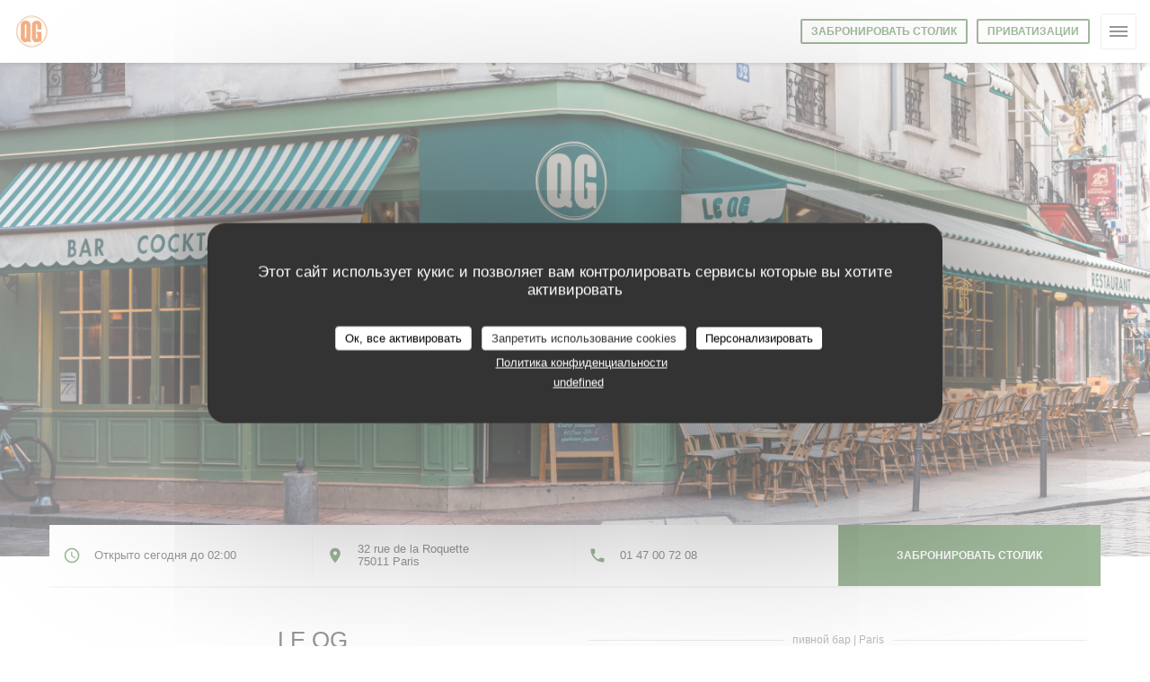

--- FILE ---
content_type: text/html; charset=UTF-8
request_url: https://www.leqgbastille.fr/ru/
body_size: 16379
content:
<!DOCTYPE html>
<!--[if lt IE 7]>      <html class="no-js lt-ie9 lt-ie8 lt-ie7" lang="ru"> <![endif]-->
<!--[if IE 7]>         <html class="no-js lt-ie9 lt-ie8" lang="ru"> <![endif]-->
<!--[if IE 8]>         <html class="no-js lt-ie9" lang="ru"> <![endif]-->
<!--[if gt IE 8]><!--> <html class="no-js" lang="ru"> <!--<![endif]-->

<head>
	<!-- Meta -->
	<meta charset="utf-8">
	<meta http-equiv="X-UA-Compatible" content="IE=edge" />
	<meta name="viewport" content="width=device-width, initial-scale=1">
	<title>Le QG / пивной бар / Paris</title>

	<!-- Includes -->
	<meta name="description" content="Добро пожаловать на официальную
страницу Le QG в Paris - пивной бар,
бронирование он-лайн - �..." />



<link rel="canonical" href="https://www.leqgbastille.fr/ru/" />

<!-- Facebook Like and Google -->
<meta property="og:title" content="Le QG / пивной бар / Paris " />
<meta property="og:type" content="website" />
<meta property="og:url" content="http://www.leqgbastille.fr/ru/" />
<meta property="og:image" content="https://ugc.zenchef.com/3/5/3/7/3/1/1/5/0/9/3/4/8/1724790136_108/fc9e117cee85375dbb680869b19cb1c3.website.jpg" />
<meta property="og:site_name" content="Zenchef" />
<meta property="fb:admins" content="685299127" />
<meta property="place:location:latitude" content="48.854235" />
<meta property="place:location:longitude" content="2.371402" />
<meta property="og:description" content="Добро пожаловать на официальную
страницу Le QG в Paris - пивной бар,
бронирование он-лайн - �..." />



<script>
	window.restaurantId = 353731;
	window.lang = "ru";
	window.API_URL = "//api.zenchef.com/api/v1/";
</script>

	<link rel="alternate" hreflang="x-default" href="https://www.leqgbastille.fr/" />
<link rel="alternate" hreflang="ru" href="https://www.leqgbastille.fr/ru/" />
    <link rel="alternate" hreflang="en" href="https://www.leqgbastille.fr/en/" />
    <link rel="alternate" hreflang="es" href="https://www.leqgbastille.fr/es/" />
    <link rel="alternate" hreflang="it" href="https://www.leqgbastille.fr/it/" />
    <link rel="alternate" hreflang="de" href="https://www.leqgbastille.fr/de/" />
    <link rel="alternate" hreflang="fr" href="https://www.leqgbastille.fr/" />
    <link rel="alternate" hreflang="pt" href="https://www.leqgbastille.fr/pt/" />
    <link rel="alternate" hreflang="cs" href="https://www.leqgbastille.fr/cs/" />
    <link rel="alternate" hreflang="ja" href="https://www.leqgbastille.fr/ja/" />
    <link rel="alternate" hreflang="zh" href="https://www.leqgbastille.fr/zh/" />
    <link rel="alternate" hreflang="nl" href="https://www.leqgbastille.fr/nl/" />
    <link rel="alternate" hreflang="el" href="https://www.leqgbastille.fr/el/" />
	<link rel="shortcut icon" href="https://ugc.zenchef.com/3/5/3/7/3/1/1/5/0/9/3/3/2/1579185461_463/6b461bd69f152e270868cc23c5b4ec49.thumb.png" />
	<!-- Preconnect to CDNs for faster resource loading -->
	<link rel="preconnect" href="https://cdnjs.cloudflare.com" crossorigin>
	<link rel="preconnect" href="https://fonts.googleapis.com" crossorigin>
	<link rel="preconnect" href="https://fonts.gstatic.com" crossorigin>

	<!-- Google Web Fonts -->
	
<noscript>
  <style>
    /* Ensure fonts load in browsers with JavaScript disabled */
    [media='print'].font-fallback {
      media: all !important;
    }
  </style>
</noscript>
	<!-- Critical CSS Inline -->
	<style>
		/* Critical styles for above-the-fold content */
		body {margin: 0;}
        		.container {width: 100%; max-width: 1200px; margin: 0 auto;}
        	</style>

	<!-- Critical CSS -->
	<link rel="stylesheet" href="/css/globals/normalize.css">
	<link rel="stylesheet" href="/css/globals/accessibility.css">
	<link rel="stylesheet" href="/css/globals/8/427338/arial/arial/style.css">

	<!-- Non-critical CSS -->
	<link rel="stylesheet" href="//cdnjs.cloudflare.com/ajax/libs/fancybox/3.5.7/jquery.fancybox.min.css" media="print" onload="this.media='all'">
	<link rel="stylesheet" href="/css/globals/backdrop.css" media="print" onload="this.media='all'">
	<link rel="stylesheet" href="/css/globals/shift-away-subtle.css" media="print" onload="this.media='all'">
	<link rel="stylesheet" href="/css/globals/icomoon.css" media="print" onload="this.media='all'">
	<link rel="stylesheet" href="/css/globals/fontawesome.css" media="print" onload="this.media='all'">
			<link rel="stylesheet" href="/css/css_8/bootstrap.css" media="print" onload="this.media='all'">			<link rel="stylesheet" href="//fonts.googleapis.com/icon?family=Material+Icons" media="print" onload="this.media='all'">		<link rel="stylesheet" href="/css/globals/8/427338/arial/arial/nav.css" media="print" onload="this.media='all'">
	<link rel="stylesheet" href="/css/globals/8/427338/arial/arial/menus.css" media="print" onload="this.media='all'">
	<link rel="stylesheet" href="/css/css_8/427338/arial/arial/main.css?v=23" media="print" onload="this.media='all'">

	<!-- Fallback for browsers without JS -->
	<noscript>
		<link rel="stylesheet" href="//cdnjs.cloudflare.com/ajax/libs/fancybox/3.5.7/jquery.fancybox.min.css">
		<link rel="stylesheet" href="/css/globals/backdrop.css">
		<link rel="stylesheet" href="/css/globals/shift-away-subtle.css">
		<link rel="stylesheet" href="/css/globals/icomoon.css">
		<link rel="stylesheet" href="/css/globals/fontawesome.css">
		<link rel="stylesheet" href="/css/globals/8/427338/arial/arial/nav.css">
		<link rel="stylesheet" href="/css/globals/8/427338/arial/arial/menus.css">
		<link rel="stylesheet" href="/css/css_8/427338/arial/arial/main.css?v=23">
	</noscript>

	<style>
  </style>


	<!-- Widget URL -->
	<script>
		var hasNewBookingWidget = 1;
	</script>
</head>

<body class="current-page-home">
	<a href="#main-content" class="skip-link sr-only-focusable">Перейти к основному содержанию</a>

	<!-- Header -->
	<nav class="nav nav--center hello" role="navigation" aria-label="Основная навигация">
	<div class="homelink">
			<a href="/ru/" title="Главная Le QG">	
			<img class="logo" src="https://ugc.zenchef.com/3/5/3/7/3/1/1/5/0/9/3/3/2/1579185461_463/6b461bd69f152e270868cc23c5b4ec49.png" alt="Logo Le QG"/>
		</a>
	</div>
	<ul class="nav__items">
	<!-- Menu -->
			<li class="nav__item dropdown-wrap nav__item--menus">
			<a title="Меню" href="/ru/menus/">Меню <i class="fa fa-angle-down"></i></a>
			<ul class="dropdown">
									<li>
						<a href="/ru/menus/#menu-457879">carte 2024</a>
					</li>
									<li>
						<a href="/ru/menus/#menu-457880">carte 2024 verso</a>
					</li>
							</ul>
		</li>
	
	<!-- Gallery -->
			<li class="nav__item nav__item--gallery">
			<a title="Фотографии" href="/ru/photos/">Фотографии</a>
		</li>
	
	
	<!-- Reviews -->
	
	<!-- Events -->
	
	<!-- Press -->
			<li class="nav__item nav__item--press">
			<a title="Пресса" href="/ru/about-us/">Пресса</a>
		</li>
	
	<!-- Restaurants -->
	
	<!-- Custom page -->
	
	<!-- Custom link -->
	
	<!-- Custom button -->
	
	<!-- Contact -->
	<li class="nav__item nav__item--contact">
		<a title="Карта и контакты" href="/ru/address-contact/">Карта и контакты</a>
	</li>

	<!-- Language -->
	
	<!-- Buttons -->
				<a
			class="btn btn--small btn--light btn--booking iframe--widget"
            data-zc-action="open">
						Забронировать столик					</a>
	
		<a
		data-fancybox data-type='iframe'
		class="btn btn--small btn--light btn--privatization iframe--widget"
		href="https://bookings.zenchef.com/privatisation?rid=353731&lang=ru&pid=1001&fullscreen&withCloseButton=1"
        rel="noreferer,noopener"
		target="_blank">
				Приватизации			</a>
</ul>

	<div class="nav__buttons">
		<!-- Social media -->
			<ul class="social-media-wrap">
					<li class="separator-tiny" >
				<a class="btn-circle btn--small btn--ghost" href="https://www.facebook.com/Le-QG-Bastille-331181093564780/" rel="noreferer,noopener" target="_blank" title="Facebook">
					<i class="fab fa-facebook" aria-hidden="true"></i>
					<span class="sr-only">Facebook ((открывается в новом окне))</span>
				</a>
			</li>
		
		
			</ul>

		<!-- Language -->
		<div class="dropdown-wrap drodown-wrap--lang ">
	<span>
				RU		<i class="fa fa-angle-down"></i>
	</span>
	<ul class="dropdown">
					<li class="lang lang-en">
				<a href="/en/">
										EN				</a>
			</li>
					<li class="lang lang-es">
				<a href="/es/">
										ES				</a>
			</li>
					<li class="lang lang-it">
				<a href="/it/">
										IT				</a>
			</li>
					<li class="lang lang-de">
				<a href="/de/">
										DE				</a>
			</li>
					<li class="lang lang-fr">
				<a href="/">
										FR				</a>
			</li>
					<li class="lang lang-pt">
				<a href="/pt/">
										PT				</a>
			</li>
					<li class="lang lang-cs">
				<a href="/cs/">
										CS				</a>
			</li>
					<li class="lang lang-ja">
				<a href="/ja/">
										JA				</a>
			</li>
					<li class="lang lang-zh">
				<a href="/zh/">
										ZH				</a>
			</li>
					<li class="lang lang-nl">
				<a href="/nl/">
										NL				</a>
			</li>
					<li class="lang lang-el">
				<a href="/el/">
										EL				</a>
			</li>
			</ul>
</div>
	</div>
</nav>

<div class="nav nav--center nav--buttons-only">
	<div class="homelink">
			<a href="/ru/" title="Главная Le QG">	
			<img class="logo" src="https://ugc.zenchef.com/3/5/3/7/3/1/1/5/0/9/3/3/2/1579185461_463/6b461bd69f152e270868cc23c5b4ec49.png" alt="Logo Le QG"/>
		</a>
	</div>
	<!-- Buttons -->
	<div class="buttons-wrap-header">
					<a
			class="btn btn--small btn--light btn--booking iframe--widget"
            data-zc-action="open">
						Забронировать столик					</a>
	
		<a
		data-fancybox data-type='iframe'
		class="btn btn--small btn--light btn--privatization iframe--widget"
		href="https://bookings.zenchef.com/privatisation?rid=353731&lang=ru&pid=1001&fullscreen&withCloseButton=1"
        rel="noreferer,noopener"
		target="_blank">
				Приватизации			</a>
	</div>

	<div class="nav__buttons">
		<!-- Toggle Menu -->
		<div class="burger-button" onclick="display_burger_menu()" role="button" tabindex="0" aria-label="Открыть/закрыть меню" aria-expanded="false" aria-controls="burger-menu">
			<span class="burger-button__item"></span>
			<span class="burger-button__item"></span>
			<span class="burger-button__item"></span>
		</div>
	</div>
</div>

<!-- Burger Menu -->
<div class="burger-menu burger-menu--center" id="burger-menu" role="dialog" aria-modal="true" aria-label="Основная навигация">
	<div class="burger-menu-items-wrap">
		<ul class="burger-menu__items">
			<!-- Menu -->
							<li class="burger-menu__item burger-menu__item--menus dropdown-wrap">
					<span>
						<a class="burger-menu__dropdown-link" title="Меню" href="/ru/menus/">Меню</a>
						<i class="fa fa-angle-down" onclick="display_burger_dropdown(this)" role="button" tabindex="0" aria-label="Развернуть подменю" aria-expanded="false"></i>
					</span>
					<ul class="dropdown">
													<li>
								<a onclick="remove_burger_menu()" href="/ru/menus/#menu-457879">carte 2024</a>
							</li>
													<li>
								<a onclick="remove_burger_menu()" href="/ru/menus/#menu-457880">carte 2024 verso</a>
							</li>
											</ul>
				</li>
			
			<!-- Gallery -->
							<li class="burger-menu__item burger-menu__item--gallery">
					<a title="Фотографии" href="/ru/photos/">Фотографии</a>
				</li>
			
			
			<!-- Reviews -->
			
			<!-- Events -->
			
			<!-- Press -->
							<li class="burger-menu__item burger-menu__item--press">
					<a title="Пресса" href="/ru/about-us/">Пресса</a>
				</li>
			
			<!-- Restaurants -->
			
			<!-- Custom page -->
			
			<!-- Custom link -->
			
			<!-- Custom button -->
			
			<!-- Contact -->
			<li class="burger-menu__item burger-menu__item--contact">
				<a title="Карта и контакты" href="/ru/address-contact/">Карта и контакты</a>
			</li>
		</ul>

		<!-- Buttons -->
		<div class="buttons-wrap-header">
						<a
			class="btn btn--small btn--light btn--booking iframe--widget"
            data-zc-action="open">
						Забронировать столик					</a>
	
		<a
		data-fancybox data-type='iframe'
		class="btn btn--small btn--light btn--privatization iframe--widget"
		href="https://bookings.zenchef.com/privatisation?rid=353731&lang=ru&pid=1001&fullscreen&withCloseButton=1"
        rel="noreferer,noopener"
		target="_blank">
				Приватизации			</a>
		</div>

		<!-- Language -->
		<ul class="language-list">
			<li class="lang lang-en">
					<a class="btn-circle btn--small btn--ghost" href="/en/">
				EN			</a>
				</li>
			<li class="lang lang-es">
					<a class="btn-circle btn--small btn--ghost" href="/es/">
				ES			</a>
				</li>
			<li class="lang lang-it">
					<a class="btn-circle btn--small btn--ghost" href="/it/">
				IT			</a>
				</li>
			<li class="lang lang-de">
					<a class="btn-circle btn--small btn--ghost" href="/de/">
				DE			</a>
				</li>
			<li class="lang lang-fr">
					<a class="btn-circle btn--small btn--ghost" href="/">
				FR			</a>
				</li>
			<li class="lang lang-pt">
					<a class="btn-circle btn--small btn--ghost" href="/pt/">
				PT			</a>
				</li>
			<li class="lang lang-cs">
					<a class="btn-circle btn--small btn--ghost" href="/cs/">
				CS			</a>
				</li>
			<li class="lang lang-ja">
					<a class="btn-circle btn--small btn--ghost" href="/ja/">
				JA			</a>
				</li>
			<li class="lang lang-zh">
					<a class="btn-circle btn--small btn--ghost" href="/zh/">
				ZH			</a>
				</li>
			<li class="lang lang-nl">
					<a class="btn-circle btn--small btn--ghost" href="/nl/">
				NL			</a>
				</li>
			<li class="lang lang-el">
					<a class="btn-circle btn--small btn--ghost" href="/el/">
				EL			</a>
				</li>
	</ul>

		<!-- Social media -->
			<ul class="social-media-wrap">
					<li class="separator-tiny" >
				<a class="btn-circle btn--small btn--ghost" href="https://www.facebook.com/Le-QG-Bastille-331181093564780/" rel="noreferer,noopener" target="_blank" title="Facebook">
					<i class="fab fa-facebook" aria-hidden="true"></i>
					<span class="sr-only">Facebook ((открывается в новом окне))</span>
				</a>
			</li>
		
		
			</ul>
	</div>
</div>

<!-- Cover -->
<section class="container-fluid cover-page" style="background-image: url('https://www.leqgbastille.fr/i/le-qg/3/5/3/7/3/1/1/5/0/9/3/4/8/1724789696_188/962e1f2ecda0bc11c6f50dcd193902d4.clandscape_hd.jpg');"></section>


<span id="main-content" tabindex="-1"></span>
<!-- Infobar -->
<section class="container infobar">
	<div class="col-sm-3 info open">
		<span>Открыто сегодня до 02:00 </span>
	</div>
	<div class="col-sm-3 info address">
		<span>
			<a class="restaurant-address" href="https://www.google.com/maps/dir/?api=1&destination=Le+QG+32+rue+de+la+Roquette++75011+Paris+fr" target="_blank" rel="noreferer,noopener">
	32 rue de la Roquette	<br>	75011 Paris	<span class="sr-only"> ((открывается в новом окне))</span>
</a>
		</span>
	</div>
	<div class="col-sm-3 info tel">
		<a class="restaurant-phone" href="tel:0147007208">01 47 00 72 08</a>	</div>
				<div class="col-sm-3 button booking">
						<a
			class="btn btn--booking iframe--widget"
            data-zc-action="open">
						Забронировать столик					</a>
	
			</div>
	</section>

<!-- About -->
<section class="container s--about">
	<div class="row title">
		<div class="col-md-6 name">
			<h1>Le QG</h1>
		</div>

		<div class="col-md-6 city">
			<div>
				<p class="description-subtitle">
					<span class="restaurant-ambiance">
						пивной бар					</span>
					<span class="separator"> | </span>
					<span class="restaurant-city">
						Paris					</span>
				</p>
			</div>
		</div>
	</div>

	<div class="row content">
		<div class="col-md-6 desc">
			<div class="wrapper">
				<div>
					<p>Штаб-квартира находится на углу улиц Рокетт и Лаппе. Помимо длинной террасы с панорамным видом на район, здесь подают прекрасные блюда в стиле бистро. Вы знаете, те, которые делают Париж штаб-квартирой бистрономии.</p>					<!-- Widgets HTML -->
									</div>
			</div>
			<div class="more">
				<a href="/ru/photos/" class="btn-link">Откройте для себя окрестности</a>
			</div>
		</div>
		<div class="col-md-6 gallery">
			<div class="wrapper">
				<img src="https://ugc.zenchef.com/3/5/3/7/3/1/1/5/0/9/3/4/8/1724790136_108/fc9e117cee85375dbb680869b19cb1c3.website.jpg" alt="Le QG">
			</div>
		</div>
	</div>
</section>

<!-- Menus -->
	<section class="container-fluid cta-menus" style="background-image: linear-gradient(rgba(0, 0, 0, 0.3), rgba(0, 0, 0, 0.3)), url('https://www.leqgbastille.fr/i/le-qg/3/5/3/7/3/1/1/5/0/9/3/4/8/1724789696_188/962e1f2ecda0bc11c6f50dcd193902d4.small_original.jpg')">
		<div class="container">
			<div class="col-md-9 title">
				<h2>Откройте для себя наше меню</h2>
			</div>
			<div class="col-md-3">
				
<a
	href="/ru/menus/"
	class="btn btn--white btn--menus">
		Откройте для себя наше меню	</a>			</div>
		</div>
	</section>


<!-- Contact -->
<section class="s--access_opening-hours container-fluid">
	<div class="container map-overlay">
		<div class="col-sm-6 map">
			<div class="map-wrap ">
	<div class="wazeembed" 
		data-url="https://embed.waze.com/ru/iframe?zoom=16&lat=48.854235&lon=2.371402&pin=1" 
		data-width="100%" 
		data-height="400"
		style="width: 100%; height: 400px;"
		title="Waze Map"></div>
</div>
		</div>

		<div class="col-sm-6 content-infos content-overmap">
			<h2>Общая информация</h2>
			<div>
				<div class="openning">
					<h3>Часы работы</h3>
					
	<div class="opening-hours-wrap">
		<div class="opening-hours flex-row-wrap">
							<div class="day-wrap">
					<h4 class="day">
						<span>П�</span> - <span>С�</span>					</h4>
					<p class="hours">
						07:00 - 02:00					</p>
				</div>
							<div class="day-wrap">
					<h4 class="day">
						Воскресенье					</h4>
					<p class="hours">
						08:00 - 02:00					</p>
				</div>
					</div>
			</div>

<!-- <div class="opening-hours ">
							<div class="day-wrap day1">
					<h4 class="day">Понедельник</h4>
											<p class="hours">07:00 - 02:00</p>
									</div>
						<div class="day-wrap day2">
					<h4 class="day">Вторник</h4>
											<p class="hours">07:00 - 02:00</p>
									</div>
						<div class="day-wrap day3">
					<h4 class="day">Среда</h4>
											<p class="hours">07:00 - 02:00</p>
									</div>
						<div class="day-wrap day4">
					<h4 class="day">Четверг</h4>
											<p class="hours">07:00 - 02:00</p>
									</div>
						<div class="day-wrap day5">
					<h4 class="day">Пятница</h4>
											<p class="hours">07:00 - 02:00</p>
									</div>
						<div class="day-wrap day6">
					<h4 class="day">Суббота</h4>
											<p class="hours">07:00 - 02:00</p>
									</div>
						<div class="day-wrap day0">
					<h4 class="day">Воскресенье</h4>
											<p class="hours">08:00 - 02:00</p>
									</div>
			</div>
 -->
				</div>

									<div class="payment">
						<h3>Способы оплаты</h3>
						<ul>
															<li>Apple Pay</li>
															<li>Paiement Sans Contact</li>
															<li>ресторан Titres</li>
															<li>Денежные средства</li>
															<li>виза</li>
															<li>Дебетовая карточка</li>
													</ul>
					</div>
							</div>
		</div>
	</div>
</section>

		<!-- footer -->
		<section class="container-fluid s--newsletter">
			<div class="container">
				<div class="newsletter-wrap">
	<h3 class="reveal-1 ">
		Будьте в курсе новостей		<a href="/ru/yuridicheskaya-informatsiya/" rel="nofollow" target="_blank">*</a>
	</h3>

	<p class="newsletter__caption caption reveal-2">Подпишитесь на нашу рассылку, чтобы получать от нас по электронной почте персонализированные сообщения и маркетинговые предложения.</p>

	
	<div class="buttons-wrap text--center reveal-3">
		<a data-fancybox data-type="iframe" href="//nl.zenchef.com/optin-form.php?rpid=rpid_JFYXSXPN&lang=ru" class="btn btn--white btn--newsletter" target="_blank">
			Подписаться		</a>
	</div>
</div>			</div>
		</section>

		<footer class="container-fluid">
			<div class="container">
				<div class="col-md-4 f-contact">
					<h4>Связь с нами</h4>
					<div class="contact-wrap">
						<i class="fa fa-map-marker"></i>
						<a class="restaurant-address" href="https://www.google.com/maps/dir/?api=1&destination=Le+QG+32+rue+de+la+Roquette++75011+Paris+fr" target="_blank" rel="noreferer,noopener">
	32 rue de la Roquette	<br>	75011 Paris	<span class="sr-only"> ((открывается в новом окне))</span>
</a>
					</div>

					<div class="contact-wrap">
						<i class="fa fa-phone"></i>
						<a class="restaurant-phone" href="tel:0147007208">01 47 00 72 08</a>                        <br />
                        					</div>
					<div class="buttons-wrap">
									<a
			class="btn btn--white btn--small btn--booking iframe--widget"
            data-zc-action="open">
						Забронировать столик					</a>
	
		<a
		data-fancybox data-type='iframe'
		class="btn btn--white btn--small btn--privatization iframe--widget"
		href="https://bookings.zenchef.com/privatisation?rid=353731&lang=ru&pid=1001&fullscreen&withCloseButton=1"
        rel="noreferer,noopener"
		target="_blank">
				Приватизации			</a>
					</div>
				</div>

				<div class="col-md-4 f-social">
					<h4>Присоединяйтесь к нам</h4>
					<!-- Social media -->
						<ul class="social-media-wrap">
					<li class="separator-tiny" >
				<a class="btn-circle btn--small btn--ghost" href="https://www.facebook.com/Le-QG-Bastille-331181093564780/" rel="noreferer,noopener" target="_blank" title="Facebook">
					<i class="fab fa-facebook" aria-hidden="true"></i>
					<span class="sr-only">Facebook ((открывается в новом окне))</span>
				</a>
			</li>
		
		
			</ul>
				</div>

				<div class="col-md-4 f-menus">
									</div>
			</div>

			<div class="container copyright">
				<div class="col-md-6">
					<p class="footer__copyright">
	&copy; 2026 Le QG — Веб-страница ресторана создана 	<a href="https://www.zenchef.com/" rel="noopener" target="_blank" class="zcf-link">Zenchef<span class="sr-only"> ((открывается в новом окне))</span></a>
</p>
				</div>
				<div class="col-md-6 zenchef">
					<p class="footer__links">
    	<a class="separator-tiny" href="/ru/yuridicheskaya-informatsiya/" rel="nofollow" target="_blank">Предупреждение об отказе от ответственности<span class="sr-only"> ((открывается в новом окне))</span></a>
	<a class="separator-tiny" href="https://bookings.zenchef.com/gtc?rid=353731&host=www.leqgbastille.fr" rel="nofollow" target="_blank">УСЛОВИЯ ИСПОЛЬЗОВАНИЯ<span class="sr-only"> ((открывается в новом окне))</span></a>
	<a class="separator-tiny" href="/ru/politika-konfidentsialnosti/" rel="nofollow" target="_blank">Политика защиты персональных данных<span class="sr-only"> ((открывается в новом окне))</span></a>
	<a class="separator-tiny" href="/ru/cookie-policy/" rel="nofollow" target="_blank">Политика печенье<span class="sr-only"> ((открывается в новом окне))</span></a>
	<a class="separator-tiny" href="/ru/dostupnost/" rel="nofollow" target="_blank">Доступность<span class="sr-only"> ((открывается в новом окне))</span></a>
</p>
				</div>
			</div>
		</footer>

		<!-- Loader -->
<div class="loader-wrap loader-wrap--">
	<div class="loader">
		<div class="homelink">
			<a href="/ru/" title="Главная Le QG">	
			<img class="logo" src="https://ugc.zenchef.com/3/5/3/7/3/1/1/5/0/9/3/3/2/1579185461_463/6b461bd69f152e270868cc23c5b4ec49.png" alt="Logo Le QG"/>
		</a>
	</div>	</div>
</div>
<!-- JS -->
<script>
	var template = '8';
	var templateIdForWidget = '8';
</script>
<script src="//ajax.googleapis.com/ajax/libs/jquery/3.4.1/jquery.min.js"></script>
<script src="/js/libs/jquery.form.js?v=23"></script>
<script src="/js/libs/jquery.validate.js?v=23"></script>
<script src="/js/libs/jquery.validate.ajax.js?v=23"></script>
<!-- <script src="/js/libs/modernizr-3.6.0.min.js?v=23"></script> -->
<script src="//cdnjs.cloudflare.com/ajax/libs/fancybox/3.5.7/jquery.fancybox.min.js"></script>
<script src="/js/libs/popper.min.js?v=23"></script>
<script src="/js/libs/tippy-bundle.iife.min.js?v=23"></script>
<script src="/js/libs/jquery.cycle2.js?v=23"></script>
<script src="/js/globals/script.js?v=23"></script>
<script src="/js/globals/getRestoIdKonamiCode.js?v=23"></script>





<!-- Includes -->
<div id="modal-contact" class="modal" style="display: none; max-width: 500px;">
	<h3>Вы хотите связаться с нами? <br />
Заполните форму ниже!</h3>
	<form name="contact-form" class="form" id="contact-form" action="#" novalidate="novalidate">
	<input type="hidden" name="restaurant_public_id" id="restaurant_public_id" value="rpid_JFYXSXPN">
	<input type="hidden" name="lang" id="lang" value="ru">
	<input type="hidden" name="token" id="token" value="eb6ef10135ec292ce75196ee7d20df92">

	<!-- Error summary for screen readers (WCAG 3.3.1) -->
	<div id="contact-form-errors" class="form-error-summary sr-only" role="alert" aria-live="polite" aria-atomic="true"></div>

	<div class="input--small">
		<input type="text" name="firstname" id="firstname" value="" placeholder="Имя *" aria-label="Имя" autocomplete="given-name" required="required" aria-required="true" aria-describedby="firstname-error">
		<span id="firstname-error" class="form-field-error" role="alert"></span>
	</div>

	<div class="input--small">
		<input type="text" name="lastname" id="lastname" value="" placeholder="Фамилия *" aria-label="Фамилия" autocomplete="family-name" required="required" aria-required="true" aria-describedby="lastname-error">
		<span id="lastname-error" class="form-field-error" role="alert"></span>
	</div>

	<div class="input--small">
		<input type="email" name="email" id="email" value="" placeholder="Адрес вашей электронной почты *" aria-label="Адрес вашей электронной почты" autocomplete="email" required="required" aria-required="true" aria-describedby="email-error" data-msg-email="Пожалуйста, введите корректный адрес электронной почты">
		<span id="email-error" class="form-field-error" role="alert"></span>
	</div>

	<div class="input--small">
		<input type="text" name="phone" id="phone" value="" placeholder="Номер телефона *" aria-label="Номер телефона" autocomplete="tel" required="required" aria-required="true" aria-describedby="phone-error">
		<span id="phone-error" class="form-field-error" role="alert"></span>
	</div>

	<div class="input--full">
		<textarea name="message" id="message" placeholder="Сообщение" aria-label="Сообщение" rows="6" aria-describedby="message-error"></textarea>
		<span id="message-error" class="form-field-error" role="alert"></span>
	</div>
        <div class="input--full" style="font-size:10px !important;">
        In accordance with data protection regulations, you have the right to opt out of marketing communications. UK residents can register with the Telephone Preference Service at <a href="https://www.tpsonline.org.uk" target="_blank" rel="noopener noreferrer">tpsonline.org.uk</a>. US residents can register at <a href="https://www.donotcall.gov" target="_blank" rel="noopener noreferrer">donotcall.gov</a>. For more information about how we process your data, please see our <a href="/ru/politika-konfidentsialnosti/" target="_blank">privacy policy</a>.    </div>
    
	<input class="btn btn--std input--full" type="submit" id="send" value="Отправить">

	<div class="step2 hidden">
		<strong>Спасибо! </strong> Мы получили Ваше сообщение. Мы свяжемся с вами как можно скорее.<br> Для любого запроса на бронирование, нажмите непосредственно на кнопку Забронировать.	</div>
</form>
</div>    <script id="restaurantJsonLd" type="application/ld+json">
{
    "@context":"https://schema.googleapis.com"
    ,"@type":"Restaurant"
    ,"@id":"https://www.leqgbastille.fr"
    ,"image":"https://ugc.zenchef.com/3/5/3/7/3/1/1/5/0/9/3/4/8/1724790136_108/fc9e117cee85375dbb680869b19cb1c3.website.jpg"
    ,"name":"Le QG"
    ,"address":{
        "@type":"PostalAddress",
        "addressLocality":"Paris",
        "postalCode":"75011",
        "streetAddress":"32 rue de la Roquette",
        "addressCountry":"FR",
        "addressRegion":"Paris"
    }
    ,"priceRange":"€"
    ,"servesCuisine":["\u0441\u0432\u0435\u0436\u0438\u0439 \u043f\u0440\u043e\u0434\u0443\u043a\u0442","\u0434\u043e\u043c\u0430\u0448\u043d\u0438\u0439"]    ,"telephone":"0147007208"
    ,"url":"https://www.leqgbastille.fr"
    ,"geo":{
        "@type":"GeoCoordinates",
        "latitude":"48.854235",
        "longitude":"2.371402"
    }
        ,"logo":"https://ugc.zenchef.com/3/5/3/7/3/1/1/5/0/9/3/4/8/1724790136_108/fc9e117cee85375dbb680869b19cb1c3.website.jpg"
    
        ,"potentialAction":[
    {
        "@type":"ReserveAction",
        "target":{
            "@type":"EntryPoint",
            "urlTemplate":"https://www.leqgbastille.fr/ru/zakazat-stolik/?lang=ru&rid=353731",
            "inLanguage":"ru",
            "actionPlatform":[
                "http://schema.org/MobileWebPlatform",
                "http://schema.org/DesktopWebPlatform",
                "http://schema.org/IOSPlatform",
                "http://schema.org/AndroidPlatform"
            ]
        },
        "result":{
            "@type":"FoodEstablishmentReservation",
            "name":"Забронировать столик"
        }
    }
    ]
    
    
        ,"acceptsReservations" : "yes"
    
    ,"hasMenu":"https://www.leqgbastille.fr/ru/menus/"

        ,"description":""    
    
        ,"hasMap":"https://www.google.com/maps/dir/?api=1&destination=Le+QG+32+rue+de+la+Roquette++75011+Paris+fr"
    
        ,"openingHoursSpecification":[
        
                    {
                        "@type":"OpeningHoursSpecification",
                        "dayOfWeek":[
                            "Monday"
                        ],
                        "opens":"07:00",
                        "closes":"02:00"
                    }
                    , 
                    {
                        "@type":"OpeningHoursSpecification",
                        "dayOfWeek":[
                            "Tuesday"
                        ],
                        "opens":"07:00",
                        "closes":"02:00"
                    }
                    , 
                    {
                        "@type":"OpeningHoursSpecification",
                        "dayOfWeek":[
                            "Wednesday"
                        ],
                        "opens":"07:00",
                        "closes":"02:00"
                    }
                    , 
                    {
                        "@type":"OpeningHoursSpecification",
                        "dayOfWeek":[
                            "Thursday"
                        ],
                        "opens":"07:00",
                        "closes":"02:00"
                    }
                    , 
                    {
                        "@type":"OpeningHoursSpecification",
                        "dayOfWeek":[
                            "Friday"
                        ],
                        "opens":"07:00",
                        "closes":"02:00"
                    }
                    , 
                    {
                        "@type":"OpeningHoursSpecification",
                        "dayOfWeek":[
                            "Saturday"
                        ],
                        "opens":"07:00",
                        "closes":"02:00"
                    }
                    , 
                    {
                        "@type":"OpeningHoursSpecification",
                        "dayOfWeek":[
                            "Sunday"
                        ],
                        "opens":"08:00",
                        "closes":"02:00"
                    }
                        ]
	
    
    
    
    }
</script><script src="/js/libs/tarteaucitron/tarteaucitron.js?v=3"></script>
<style>
    /* Hide tarteaucitron button icons */
    #tarteaucitronRoot .tarteaucitronCheck::before,
    #tarteaucitronRoot .tarteaucitronCross::before,
    #tarteaucitronRoot .tarteaucitronPlus::before {
        display: none !important;
    }
    
    /* Remove text shadow from Allow/Deny buttons */
    #tarteaucitronRoot .tarteaucitronAllow,
    #tarteaucitronRoot .tarteaucitronDeny {
        text-shadow: none !important;
    }
    
    /* Replace icon with Cookies button */
    #tarteaucitronIcon #tarteaucitronManager {
        background: #333;
        border-radius: 4px !important;
        padding: 10px 20px !important;
    }
    
    #tarteaucitronIcon #tarteaucitronManager img {
        display: none !important;
    }
    
    #tarteaucitronIcon #tarteaucitronManager:after {
        content: "🍪";
        color: #fff;
        font-size: 20px !important;
        line-height: 1;
    }
    
    #tarteaucitronIcon #tarteaucitronManager:hover {
        background: #555;
    }
    
    /* Change button colors to neutral (no red/green) */
    #tarteaucitronRoot .tarteaucitronAllow,
    #tarteaucitronRoot .tarteaucitronDeny {
        background-color: #ffffff !important;
        color: #333333 !important;
        border: 1px solid #cccccc !important;
    }
    
    #tarteaucitronRoot .tarteaucitronAllow:hover,
    #tarteaucitronRoot .tarteaucitronDeny:hover {
        background-color: #f5f5f5 !important;
    }
    
    /* Visual feedback for selected state - same neutral color for both to avoid dark patterns (CNIL compliance) */
    #tarteaucitronRoot .tarteaucitronIsAllowed .tarteaucitronAllow {
        background-color: #5a5a5a !important;
        color: #ffffff !important;
        border-color: #5a5a5a !important;
    }

    #tarteaucitronRoot .tarteaucitronIsDenied .tarteaucitronDeny {
        background-color: #5a5a5a !important;
        color: #ffffff !important;
        border-color: #5a5a5a !important;
    }
    
    /* Reduce font size for disclaimer paragraph */
    #tarteaucitronInfo {
        font-size: 13px !important;
        line-height: 1.4 !important;
    }
    
    /* Also apply neutral colors to Accept All/Deny All buttons */
    #tarteaucitronRoot #tarteaucitronAllAllowed,
    #tarteaucitronRoot #tarteaucitronAllDenied,
    #tarteaucitronRoot .tarteaucitronCTAButton {
        background-color: #ffffff !important;
        color: #333333 !important;
        border: 1px solid #cccccc !important;
    }
    
    #tarteaucitronRoot #tarteaucitronAllAllowed:hover,
    #tarteaucitronRoot #tarteaucitronAllDenied:hover,
    #tarteaucitronRoot .tarteaucitronCTAButton:hover {
        background-color: #f5f5f5 !important;
    }
    
    /* When Accept All is clicked - same neutral color for both to avoid dark patterns (CNIL compliance) */
    #tarteaucitronRoot #tarteaucitronAllAllowed:active,
    #tarteaucitronRoot #tarteaucitronAllAllowed:focus {
        background-color: #5a5a5a !important;
        color: #ffffff !important;
    }

    /* When Deny All is clicked - same neutral color as Accept All (CNIL compliance) */
    #tarteaucitronRoot #tarteaucitronAllDenied:active,
    #tarteaucitronRoot #tarteaucitronAllDenied:focus {
        background-color: #5a5a5a !important;
        color: #ffffff !important;
    }
    
    /* Style cookie policy and privacy policy as white text links */
    #tarteaucitron #tarteaucitronCookiePolicyUrlDialog,
    #tarteaucitron #tarteaucitronPrivacyUrlDialog {
        background: transparent !important;
        color: #fff !important;
        font-size: 13px !important;
        margin-bottom: 3px !important;
        margin-left: 7px !important;
        padding: 0 !important;
        border: 0 !important;
        border-radius: 0 !important;
        display: inline-block !important;
        line-height: normal !important;
        font-family: inherit !important;
        font-weight: normal !important;
        text-align: center !important;
        vertical-align: baseline !important;
        cursor: pointer !important;
        text-decoration: underline !important;
    }
    
    #tarteaucitron #tarteaucitronCookiePolicyUrlDialog:hover,
    #tarteaucitron #tarteaucitronPrivacyUrlDialog:hover {
        text-decoration: none !important;
    }
    
    /* For the ones in the alert banner */
    #tarteaucitronAlertBig #tarteaucitronCookiePolicyUrl,
    #tarteaucitronAlertBig #tarteaucitronPrivacyUrl {
        background: transparent !important;
        color: #fff !important;
        font-size: 13px !important;
        margin-bottom: 3px !important;
        margin-left: 7px !important;
        padding: 0 !important;
        display: inline-block !important;
        cursor: pointer !important;
        text-decoration: underline !important;
        border: 0 !important;
    }
    
    #tarteaucitronAlertBig #tarteaucitronCookiePolicyUrl:hover,
    #tarteaucitronAlertBig #tarteaucitronPrivacyUrl:hover {
        text-decoration: none !important;
    }
    
    /* Change font size from 16px to 13px for all these buttons */
    #tarteaucitronAlertBig #tarteaucitronCloseAlert,
    #tarteaucitronAlertBig #tarteaucitronPersonalize,
    #tarteaucitronAlertBig #tarteaucitronPersonalize2,
    .tarteaucitronCTAButton,
    #tarteaucitronRoot .tarteaucitronDeny,
    #tarteaucitronRoot .tarteaucitronAllow {
        font-size: 13px !important;
    }
    
    /* Ensure consistent border radius for action buttons only */
    #tarteaucitronAlertBig #tarteaucitronCloseAlert {
        border-radius: 4px !important;
    }
</style>
<script>
    // Define Waze embed service
    tarteaucitron.services = tarteaucitron.services || {};
    tarteaucitron.services.wazeembed = {
        "key": "wazeembed",
        "type": "api",
        "name": "Waze Map (Google)",
        "uri": "https://www.waze.com/legal/privacy",
        "needConsent": true,
        "cookies": ['NID', 'SID', 'HSID', 'APISID', 'SAPISID', '1P_JAR'],
        "js": function () {
            "use strict";
            tarteaucitron.fallback(['wazeembed'], function (x) {
                var frame_title = tarteaucitron.getElemAttr(x, "title") || 'Waze map iframe',
                    width = tarteaucitron.getElemAttr(x, "data-width") || '100%',
                    height = tarteaucitron.getElemAttr(x, "data-height") || '400',
                    url = tarteaucitron.getElemAttr(x, "data-url");

                return '<iframe title="' + frame_title + '" src="' + url + '" width="' + width + '" height="' + height + '" style="border: 0; width: 100%;" allowfullscreen></iframe>';
            });
        },
        "fallback": function () {
            "use strict";
            var id = 'wazeembed';
            tarteaucitron.fallback(['wazeembed'], function (elem) {
                elem.style.width = '100%';
                elem.style.height = '400px';
                return tarteaucitron.engage(id);
            });
        }
    };

    
    $(document).ready(function() {
        //Facebook
        (tarteaucitron.job = tarteaucitron.job || []).push('facebook');

        //Twitter
        (tarteaucitron.job = tarteaucitron.job || []).push('twitter');

        //Google jsAPI
        (tarteaucitron.job = tarteaucitron.job || []).push('jsapi');

        //Waze Maps
        (tarteaucitron.job = tarteaucitron.job || []).push('wazeembed');

        
        
        
        tarteaucitron.init({
            "hashtag": "#tarteaucitron",
            "highPrivacy": true,
            "orientation": "middle",
            "adblocker": false,
            "showAlertSmall": false,
            "cookieslist": true,
            "removeCredit": true,
            "mandatory": true,
            "mandatoryCta": false,
            "iconPosition": "BottomLeft",
            "googleConsentMode": true,
            "showDetailsOnClick": false,
            "privacyUrl": "/ru/politika-konfidentsialnosti/",
            "cookiePolicyUrl": "/ru/cookie-policy/",
        });

    });
</script>
<!-- Zenchef Widget SDK -->
<script>;(function (d, s, id) {const el = d.getElementsByTagName(s)[0]; if (d.getElementById(id) || el.parentNode == null) {return;} var js = d.createElement(s);  js.id = id; js.async = true; js.src = 'https://sdk.zenchef.com/v1/sdk.min.js';  el.parentNode.insertBefore(js, el); })(document, 'script', 'zenchef-sdk')</script>
<div
        class="zc-widget-config"
        data-restaurant="353731"
        data-lang="ru"
></div>
	</body>
</html>



--- FILE ---
content_type: text/css;charset=UTF-8
request_url: https://www.leqgbastille.fr/css/css_8/427338/arial/arial/main.css?v=23
body_size: 13127
content:
@import url('https://fonts.googleapis.com/css?family=Open+Sans:400,400i,600,600i,700,700i|Roboto+Slab:400,500,600&display=swap');

:root {
	--color_dark: #0C1018;
	--color_black: #191D25;
	--color_light-black: #8C8E92;
	--color_grey: #ABACAF;
	--color_light-grey: #E8E8E9;
	--color_light: #F3F4F4;
	--color_extra-light: #f9f9f9;

	/* Grid */
	--marge-xs: 8px;
	--marge-sm: 16px;
	--marge-md: 24px;
	--marge-lg: 40px;
	--marge-xl: 56px;
	--marge-xxl: 160px;
}


i.fa-angle-down:before {
	content: "\E5C5";
	font-family: 'Material Icons';
	font-size: 18px;
}

.font-title {
	font-family: var(--font_title);
}

.font-text {
	font-family: var(--font_text);
}

*:focus {
	outline: none;
}

h2,
h3,
h4 {
	font-family: var(--font_title);
	font-weight: normal;
}

h1 {
	margin: 0;
	text-transform: uppercase;
	font-size: 26px;
	text-align: center;
}

h2 {
	font-size: 24px;
	color: var(--color_primary);
}

h3 {
	font-size: 20px;
}

h4 {
	font-size: 16px;
}

h5 {
	font-size: 14px;
	font-family: var(--font_text);
	font-weight: 600;
}

ul {
	list-style: none;
	padding-left: 0;
}

ul.sep-list {
	padding: 0;
	margin: 0;
	font-size: 12px;
}

ul.sep-list li {
	position: relative;
	display: inline-block;
	padding: 0 5px;
	margin: 0 0 0 2px;
}

ul.sep-list li:before {
	content: "•";
	position: absolute;
	top: 0;
	left: -5px;
	color: var(--color_primary);
}

ul.sep-list li:first-child {
	margin-left: 0;
}

ul.sep-list li:first-child:before {
	content: "";
}

a {
	color: #313031;
	text-decoration: none;
	transition: all 0.2s ease-in-out;
}

a:focus {
	outline: none;
	color: #313031;
	text-decoration: none;
}

a:visited {
	color: none;
}

p {
	font-size: 12px;
}

p a {
	color: var(--color_primary);
}

input[type="text"],
input[type="email"],
textarea {
	border: 1px solid #ddd;
	border-radius: 2px;
	width: 100%;
	height: 40px;
	padding: 0 10px;
	font-size: 12px;
}

input[type="text"].light,
input[type="email"].light,
textarea.light {
	background-color: rgba(0, 0, 0, 0.4);
	border: none;
	color: #fff;
}

input[type="text"].light::-webkit-input-placeholder,
input[type="email"].light::-webkit-input-placeholder,
textarea.light::-webkit-input-placeholder {
	color: #ddd;
	font-style: italic;
}

input[type="text"].light::-moz-placeholder,
input[type="email"].light::-moz-placeholder,
textarea.light::-moz-placeholder {
	color: #ddd;
	font-style: italic;
}

input[type="text"].light:-ms-input-placeholder,
input[type="email"].light:-ms-input-placeholder,
textarea.light:-ms-input-placeholder {
	color: #ddd;
	font-style: italic;
}

input[type="text"].light:-moz-placeholder,
input[type="email"].light:-moz-placeholder,
textarea.light:-moz-placeholder {
	color: #ddd;
	font-style: italic;
}

input[type="text"].light:placeholder,
input[type="email"].light:placeholder,
textarea.light:placeholder {
	color: #ddd;
	font-style: italic;
}

textarea {
	height: 80px;
	padding-top: 10px;
}

input[type="button"],
input[type="reset"],
input[type="submit"] {
	-webkit-appearance: none;
	appearance: none;
	border: none;
}

.btn,
.custom-btn>a {
	cursor: pointer;
	display: inline-block;
	width: 100%;
	border-radius: 2px;
	background-color: var(--color_primary);
	text-transform: uppercase;
	color: #fff;
	font-size: 12px;
	font-weight: 600;
	line-height: normal;
	text-align: center;
	padding: 10px;
	-webkit-transition: all 0.5s ease;
	-moz-transition: all 0.5s ease;
	-ms-transition: all 0.5s ease;
	-o-transition: all 0.5s ease;
	transition: all 0.5s ease;
}

.btn:hover {
	background-color: #313031;
	color: #fff;
}

.btn-square,
.btn-circle {
	cursor: pointer;
	display: flex;
	justify-content: center;
	align-items: center;
	width: 36px;
	height: 36px;
	font-size: 18px;
	-webkit-transition: all 0.2s ease-in-out;
	-moz-transition: all 0.2s ease-in-out;
	-ms-transition: all 0.2s ease-in-out;
	-o-transition: all 0.2s ease-in-out;
	transition: all 0.2s ease-in-out;
}

.btn-square {
	border-radius: 2px;
}

.btn-circle {
	border-radius: 50%;
}

.btn-square.btn--small,
.btn-circle.btn--small {
	font-size: 16px;
	width: 30px;
	height: 30px;
}

.widget .btn:last-child {
	margin-bottom: 0;
}

.btn--std {
	background-color: var(--color_primary);
	color: #fff;
}

.btn--std:hover {
	background-color: #313031;
	color: #fff;
}

.btn--white {
	background-color: #fff;
	border: 2px solid #fff;
	color: var(--color_primary);
}

.btn--white:hover {
	border: 2px solid #313031;
	color: #fff;
}

.btn--light,
.custom-btn>a {
	border: 2px solid var(--color_primary);
	background-color: transparent;
	color: var(--color_primary);
}

.btn--light:hover,
.custom-btn>a:hover {
	background-color: var(--color_primary);
	color: #fff !important;
}

.btn--small,
.custom-btn>a {
	width: auto;
	padding: 5px 10px;
}

.btn--ghost {
	color: #56595f;
}

.btn--ghost:hover {
	color: #2C3037;
	background-color: #F8F8F9;
}

.btn-link {
	position: relative;
	display: inline-block;
	color: var(--color_primary);
	text-transform: uppercase;
	font-size: 12px;
	font-weight: bold;
	font-weight: 600;
}

.btn-link:after {
	position: absolute;
	content: "";
	width: 100%;
	height: 2px;
	bottom: -5px;
	left: 0;
	background-color: var(--color_primary);
	-webkit-transition: all 0.5s ease;
	-moz-transition: all 0.5s ease;
	-ms-transition: all 0.5s ease;
	-o-transition: all 0.5s ease;
	transition: all 0.5s ease;
}

.btn-link:hover {
	color: #313031;
}

.btn-link:hover:after {
	background-color: #313031;
}


/* ------------------------------------------
    DIVIDER
------------------------------------------ */

hr {
	display: block;
	height: 2px;
	width: 100%;
	margin: 20px auto;
	border: none;
	background-color: #eee;
}

.divider-custom {
	background-color: transparent;
	background-image: url(/img/divider-custom--black.png);
	height: 25px;
	background-repeat: no-repeat;
	background-position: center;
	margin: 20px 0 0 0;
}


/* Size */

.divider--small {
	margin: 15px auto;
	width: 20px;
}

.divider--big {
	height: 2px;
}


/* Style */

.divider--color {
	background-color: var(--color_primary);
}

body {
	background-color: #fff;
	font-family: var(--font_text);
	-webkit-font-smoothing: antialiased;
	color: #313031;
}

.s--newsletter {
	background-color: var(--color_primary);
	color: #fff;
	text-align: center;
	padding-top: 30px;
	padding-bottom: 30px;
}

.s--newsletter h3 {
	margin: 0 auto;
}

.s--newsletter h3 a:hover {
	color: #FFF;
}

.newsletter__caption {
	width: 450px;
	line-height: 1.3em;
	font-size: 12px;
	margin: 10px auto 20px;
	max-width: 100%;
}

.s--newsletter .btn {
	min-width: 150px;
	width: auto;
}

footer {
	padding: 20px 0 72px;
	background-color: #313031;
	color: #fff;
}

footer a {
	color: #fff;
}

footer .container {
	padding: 0;
}

footer .container h4 {
	position: relative;
	line-height: 20px;
	margin-bottom: 30px;
}

footer .container h4:after {
	content: "";
	width: 20px;
	height: 2px;
	position: absolute;
	left: 0;
	bottom: -10px;
	background-color: var(--color_primary);
}

footer .buttons-wrap {
	display: flex;
	flex-wrap: wrap;
	align-items: center;
	justify-content: center;
}

footer .btn {
	width: calc(100% - 10px);
	margin: 5px;
}

.contact-wrap {
	margin-bottom: 10px;
}

.contact-wrap i {
	margin-right: 5px;
}

footer .social-media-wrap {
	justify-content: flex-start;
}

footer .social-media-wrap a {
	color: #FFF;
}

footer .container .f-menus ul li {
	display: inline-block;
	width: 45%;
	white-space: nowrap;
	overflow: hidden;
	text-overflow: ellipsis;
}

footer .container .f-menus ul li:nth-child(even) {
	margin-left: 5%;
}

footer .container .f-menus>div {
	margin-top: 20px;
	margin-right: 20px;
	font-size: 13px;
}

.rewards-wrap .reward {
	border-radius: 50%;
}

footer .container .f-widget {
	padding-top: 20px;
}

footer .copyright {
	margin-top: 20px;
	padding: 10px 0 0 0;
	border-top: 1px solid #222;
}

.footer__copyright {
	color: #999;
	font-size: 11px;
	text-transform: uppercase;
}

.footer__links {
	display: flex;
	justify-content: flex-end;
	flex-wrap: wrap;
	font-size: 11px;
	text-transform: uppercase;
}

@media (max-width: 992px) {
	.footer__links {
		justify-content: center;
	}
}

.cover-page {
	margin-top: 70px;
	height: 550px;
	background-size: cover;
	background-position: center bottom;
	background-attachment: fixed;
	background-repeat: no-repeat;
}

.ios-device .cover-page {
	background-position: center center;
	background-attachment: scroll;
}

.infobar {
	display: -webkit-flex;
	display: flex;
	min-height: 70px;
	margin-top: -35px;
	margin-bottom: 20px;
	padding: 0;
	background-color: #fff;
	border-bottom: 2px solid #eee;
	font-size: 13px;
	line-height: 14px;
}

.infobar .info {
	position: relative;
	min-height: 48px;
	margin: 10px 0;
	padding-left: 50px;
	border-right: 1px solid #f4f4f4;
	align-items: stretch;
}

.infobar .address span p {
	margin: 0;
	font-size: 13px;
}

.infobar .address span p.postalCode,
.infobar .address span p.addressLocality {
	display: inline-block;
}

.infobar .info.tel {
	border-right: none;
	display: flex;
	align-items: center;
}

.infobar .info.tel a.btn {
	display: block;
	position: relative;
	transform: none;
	top: 0;
}

.infobar .info.tel .message {
	margin: 2px 0 0 0;
	position: relative;
	top: 0;
	transform: none;
	width: auto !important;
	max-width: 100% !important;
	left: 0 !important;
}

.infobar .info:before {
	position: absolute;
	width: 20px;
	height: 20px;
	top: 0;
	right: 0;
	bottom: 0;
	left: 15px;
	margin: auto 0;
	color: var(--color_primary);
	font-size: 20px;
	font-family: 'Material Icons';
	line-height: 20px;
}

.infobar .info.open:before {
	content: "\E192";
}

.infobar .info.address:before {
	content: "\E0C8";
}

.infobar .info.tel:before {
	content: "\E0CD";
}

.infobar .info span,
.infobar .info div {
	position: absolute;
	top: 50%;
	transform: translateY(-50%);
}

.infobar .button {
	position: relative;
	background-color: var(--color_primary);
	align-items: stretch;
	-webkit-transition: all 0.5s ease;
	-moz-transition: all 0.5s ease;
	-ms-transition: all 0.5s ease;
	-o-transition: all 0.5s ease;
	transition: all 0.5s ease;
}

.infobar .button:hover {
	background-color: #313031;
}

.infobar .button a {
	position: absolute;
	display: inline-block;
	font-weight: bold;
	font-weight: 600;
	text-transform: uppercase;
	color: #fff;
	width: 100%;
	height: 100%;
	line-height: 48px;
	margin: auto;
	top: 0;
	right: 0;
	bottom: 0;
	left: 0;
}

.infobar .button a span {
	position: absolute;
	top: 50%;
	left: 50%;
	transform: translateY(-50%) translate(-50%);
}

.s--about {
	word-break: break-word;
	margin-top: 20px;
	margin-bottom: 60px;
}

.s--about .title {
	margin-top: 20px;
	margin-bottom: 20px;
	text-align: center;
}

.s--about .title .name h2 {
	margin: 0;
}

.s--about .title .city {
	line-height: 34px;
}

.s--about .title .city>div {
	position: relative;
	width: 100%;
	height: 100%;
}

.s--about .title .city>div:after {
	position: absolute;
	content: "";
	width: 100%;
	height: 1px;
	background-color: var(--color_primary);
	opacity: 0.25;
	top: 50%;
	left: 0;
}

.s--about .title .city .description-subtitle {
	position: relative;
	z-index: 80;
	font-size: 12px;
	color: #777;
	display: inline-block;
	background-color: #fff;
	padding: 0 10px;
}

.s--about .content .desc .wrapper {
	max-height: 300px;
	overflow-y: auto;
}

.s--about .content .desc .wrapper p {
	text-align: justify;
	font-size: 14px;
}

.s--about .content .desc .more {
	margin-top: 20px;
	margin-bottom: 20px;
	text-align: center;
}

.s--about .content .album {
	height: 320px;
}

.s--about .content .album.wrapper {
	width: 100%;
	height: 100%;
	overflow: hidden;
	position: relative;
}

.s--about .content .album.wrapper img {
	width: 100%;
	position: absolute;
	top: 0;
	bottom: 0;
	margin: auto;
}

.gallery img {
	width: 100%;
}

.cta-menus {
	background-size: cover;
	background-position: center bottom;
	background-attachment: fixed;
	background-repeat: no-repeat;
	padding: 20px 0;
	color: #fff;
}

.cta-menus .container {
	padding: 0;
}

.cta-menus .container .title h3 {
	margin: 0;
	line-height: 40px;
}

.current-page-home .global h3 {
	text-align: center;
	margin-bottom: 30px;
}

.current-page-home .global .average {
	height: auto;
	overflow: hidden;
	margin-top: 20px;
}

.current-page-home .global .average .avg {
	position: relative;
	z-index: 400;
	width: 75%;
	height: auto;
	padding: 15px;
	background-color: #313031;
	color: #fff;
}

.current-page-home .global .average .avg .stars {
	display: inline-block;
	width: 96px;
	height: 15px;
	background-image: url(/img/stars.png);
	background-size: 96px 15px;
	background-repeat: no-repeat;
}

.current-page-home .global .average .avg .stars .stars__filled {
	display: block;
	height: 15px;
	background-image: url(/img/stars-filled.png);
	background-size: 96px;
	background-repeat: no-repeat;
}

.current-page-home .global .average .avg .number {
	display: block;
	font-size: 12px;
}

.current-page-home .global .average .avg .avg-note {
	position: absolute;
	right: 15px;
	bottom: 15px;
}

.current-page-home .global .average .avg .avg-note .note {
	font-size: 30px;
}

.current-page-home .global .average .avg .avg-note .total {
	font-size: 24px;
}

.current-page-home .global .average .details {
	float: right;
	width: 80%;
	height: auto;
	margin-top: -35px;
	background-color: #fff;
	border: 4px solid var(--color_primary);
	padding: 50px 15px 15px 15px;
}

.current-page-home .global .average .details .criterion {
	position: relative;
	clear: both;
	width: 100%;
	height: auto;
	overflow: hidden;
	margin-bottom: 10px;
}

.current-page-home .global .average .details .criterion:before {
	position: absolute;
	content: "";
	width: 100%;
	height: 1px;
	background-color: #f4f4f4;
	bottom: 4px;
	left: 0;
}

.current-page-home .global .average .details .criterion:last-child {
	margin-bottom: 0;
}

.current-page-home .global .average .details .criterion .name {
	position: relative;
	z-index: 10;
	background-color: #fff;
	font-size: 12px;
	color: #777;
	float: left;
	padding-right: 5px;
}

.current-page-home .global .average .details .criterion .stars {
	position: relative;
	z-index: 10;
	width: 72px;
	height: 11px;
	float: right;
	background-color: #fff;
	background-image: url(/img/stars-d.png);
	background-repeat: no-repeat;
	background-size: 72px 11px;
	margin-top: 2px;
	margin-left: 10px;
}

.current-page-home .global .average .details .criterion .stars .stars__filled {
	display: block;
	height: 11px;
	background-image: url(/img/stars-d-filled.png);
	background-repeat: no-repeat;
	background-size: 72px 11px;
}

.current-page-home .last-reviews {
	padding-top: 20px;
}

.current-page-home .last-reviews .review {
	margin-bottom: 30px;
}

.current-page-home .last-reviews .review .review-note {
	width: 40px;
	margin-right: 40px;
}

.current-page-home .last-reviews .review .review-note .note {
	display: inline-block;
	width: 40px;
	height: 40px;
	border: 2px solid var(--color_primary);
	background-color: #fff;
	color: var(--color_primary);
	line-height: 30px;
	font-size: 18px;
	text-align: center;
}

.current-page-home .last-reviews .review .review-note .total {
	position: absolute;
	display: inline-block;
	width: 30px;
	height: 30px;
	line-height: 30px;
	background-color: #313031;
	color: #fff;
	text-align: center;
	bottom: -20px;
	right: -15px;
}

.current-page-home .last-reviews .review .review-note:after {
	position: absolute;
	content: "";
	width: 20px;
	height: 1px;
	background-color: #ddd;
	right: -30px;
	top: 20px;
}

.current-page-home .last-reviews .review .comment {
	padding-left: 80px;
	padding-top: 10px;
}

.current-page-home .last-reviews .review .comment span {
	font-size: 13px;
}

.current-page-home .last-reviews .review .comment span strong {
	color: var(--color_primary);
	font-weight: bold;
	font-weight: 600;
}

.current-page-home .last-reviews .review .comment p {
	color: #777;
	font-size: 13px;
}

.current-page-home .last-reviews .review:nth-child(even) .review-note {
	float: right;
	margin-right: 15px;
}

.current-page-home .last-reviews .review:nth-child(even) .review-note:after {
	left: -30px;
}

.current-page-home .last-reviews .review:nth-child(even) .comment {
	padding-left: 0;
	padding-right: 95px;
	text-align: right;
}

.current-page-home .last-reviews .more {
	text-align: center;
	height: 30px;
	margin-top: 10px;
}

.s--access_opening-hours {
	position: relative;
	min-height: 450px;
	padding-left: 0;
	padding-right: 0;
}

.s--access_opening-hours #map {
	position: absolute;
	z-index: 0;
	width: 100%;
	height: 100%;
}

.s--access_opening-hours .container {
	position: relative;
	z-index: 10;
	margin: 40px auto;
}

.s--access_opening-hours .container .content-infos {
	color: #fff;
	background-color: #313031;
	min-height: 200px;
	overflow: hidden;
	padding-bottom: 20px;
}

.s--access_opening-hours .container .content-infos h3 {
	text-align: center;
	color: #fff;
}

.s--access_opening-hours .container .content-infos h5 {
	text-align: center;
	color: #fff;
}

.s--access_opening-hours .container .content-infos .openning {
	padding: 0 10px;
}

.opening-hours.flex-row-wrap .day-wrap {
	position: relative;
	margin: 7px 0;
	padding: 0;
	border: none;
}

.opening-hours .day-wrap:before {
	content: '';
	height: 2px;
	width: 100%;
	position: absolute;
	left: 0;
	top: 12px;
	background-image: radial-gradient(circle closest-side, #BBBBBB 99%, rgba(0, 0, 0, 0) 1%);
	background-position: bottom;
	background-size: 6px 3px;
	background-repeat: repeat-x;
}

.opening-hours .day,
.opening-hours .hours,
.opening-hours .hour {
	font-size: 14px;
	background-color: #313031;
	z-index: 10;
}

.widget .opening-hours .day,
.widget .opening-hours .hours,
.widget .opening-hours .hour {
	color: #4A4A4A;
	font-size: 12px;
	background-color: #FFF;
}

.opening-hours .day {
	padding-right: 5px;
}

.opening-hours .hours {
	padding-left: 5px;
}

.s--access_opening-hours .container .content-infos .payment {
	padding: 0 10px;
}

.s--access_opening-hours .container .content-infos .payment ul li {
	display: inline-block;
	width: 40%;
	font-size: 12px;
}

.s--access_opening-hours .container .content-infos .payment ul li:before {
	content: "\E5CA";
	font-family: 'Material Icons';
	color: var(--color_primary);
	font-size: 14px;
	vertical-align: middle;
	margin-right: 5px;
}

.s--access_opening-hours .container .content-infos .payment ul li:nth-child(even) {
	margin-left: 10%;
}

.title-container {
	position: relative;
	z-index: 100;
	text-align: center;
	margin-top: -35px;
	margin-bottom: 60px;
}

.title-container .title-page {
	position: relative;
	background-color: #2B2B2B;
	padding: 18px 25px;
	display: inline-block;
}

.title-container .title-page:after {
	content: '';
	border: 3px solid var(--color_primary);
	position: absolute;
	top: 7px;
	left: 8px;
	width: 100%;
	height: 100%;
}

.title-container .title-page h2 {
	margin: 0;
	color: #FFF;
	font-weight: 400;
	font-size: 24px;
}

.m-ctn {
	position: relative;
}

.menu-nav {
	padding: 0;
	background-color: #FFF;
	border: 2px solid #F4F4F4;
}

.menu-nav__items {
	padding: 15px 0;
}

.menu-nav__item {
	font-size: 14px;
	color: #313031;
	padding: 0;
	margin: 0 10px;
}

.menu-nav__item.active {
	position: relative;
}

.menu-nav__item:after {
	content: '';
	height: 2px;
	width: 0;
	background-color: var(--color_primary);
	position: absolute;
	bottom: -5px;
	left: 0;
	-webkit-transition: width 0.3s ease-in-out;
	-moz-transition: width 0.3s ease-in-out;
	-ms-transition: width 0.3s ease-in-out;
	-o-transition: width 0.3s ease-in-out;
	transition: width 0.3s ease-in-out;
}

.menu-nav__item.active:after {
	width: 100%;
}

.m-carte {
	margin-bottom: 60px;
}

.m-carte .menu-wrap {
	margin-top: 37px;
	border: 2px solid #F4F4F4;
	border-top-color: var(--color_primary);
	overflow: hidden;
	position: relative;
}

.slider__nav .nav__btn,
.title-container .nav__btn {
	display: inline-flex;
	justify-content: center;
	align-items: center;
	cursor: pointer;
	width: 40px;
	height: 40px;
	background-color: #fff;
	border: 4px solid #f4f4f4;
	-webkit-transition: all 0.5s ease;
	-moz-transition: all 0.5s ease;
	-ms-transition: all 0.5s ease;
	-o-transition: all 0.5s ease;
	transition: all 0.5s ease;
	color: var(--color_primary);
}

.slider__nav .nav__btn:hover,
.title-container .nav__btn:hover {
	cursor: pointer;
	border-color: var(--color_primary);
	color: #313031;
	background-color: #FFF;
}

.s--custom .slider__nav {
	position: absolute;
	top: 50%;
	width: 100%;
	margin-top: -20px;
}

.s--custom .nav__btn--next {
	position: absolute;
	right: -20px;
}

.s--custom .nav__btn--prev {
	position: absolute;
	left: -20px;
}

.s--custom .slider {
	overflow: visible;
}

.nav__btn--prev i:before {
	content: "\E5C4";
	font-family: 'Material Icons';
}

.nav__btn--next i:before {
	content: "\E5C8";
	font-family: 'Material Icons';
}

.title-container .nav__btn.nav__btn--prev {
	margin-right: 10px;
}

.title-container .nav__btn.nav__btn--next {
	margin-left: 10px;
}

.album--custom {
	margin-bottom: 30px;
	margin-top: 30px;
}

.cover-page .album {
	position: relative;
	z-index: 100;
	background: none;
	padding: 0;
}

.current-page-gallery .slider {
	height: 100%;
	padding-top: 0;
}

.album--slider {
	padding: 0 !important;
}

.albums {
	border: 4px solid #f4f4f4;
	margin-top: 0;
	margin-bottom: 60px;
}

.albums li {
	width: calc(50% - 30px);
	margin: 20px 10px 15px;
}

.albums .slider__album {
	padding-top: 66.66%;
}

.albums h5 {
	position: absolute;
	left: 10px;
	bottom: -5px;
	z-index: 14;
	padding: 5px 10px;
	color: #fff;
	background-color: #313031;
	-webkit-transition: all 0.5s ease;
	-moz-transition: all 0.5s ease;
	-ms-transition: all 0.5s ease;
	-o-transition: all 0.5s ease;
	transition: all 0.5s ease;
}

.virtual-tour-wrap {
	margin-bottom: 60px;
	text-align: center;
}

@media (max-width: 600px) {
	.albums {
		padding: 15px;
	}

	.albums li {
		width: 100%;
		margin: 0 0 15px;
	}

	.albums li:last-child {
		margin: 0;
	}
}

.reviews {
	margin-bottom: 60px;
}

.reviews-wrap h3 {
	text-align: center;
	margin: 30px 0;
}

.reviews-wrap h2 {
	margin: 40px 0;
	text-align: center;
}

.reviews__list {
	margin: 0;
	overflow: hidden;
}

.review {
	border: 2px solid #F4F4F4;
}


.review__info span {
	color: #777;
}

.review__comment p,
.review__reply p {
	font-size: 14px;
}

.review__reply h5 {
	font-family: var(--font_title);
}

.map-contact {
	position: relative;
	padding: 0;
	background: none;
}

.map-contact #map {
	position: absolute;
	z-index: 0;
	width: 100%;
	height: 100%;
}

.map-contact .container {
	position: relative;
	z-index: 10;
	margin: 80px auto;
}

.map-contact .container .content-infos {
	color: #fff;
	background-color: #313031;
	min-height: 200px;
	overflow: hidden;
	padding-bottom: 20px;
}

.map-contact .container .content-infos h3 {
	text-align: center;
	color: #fff;
}

.map-contact .container .content-infos h5 {
	text-align: center;
	color: #fff;
}

.map-contact .container .content-infos .openning {
	padding: 0 10px;
}

.map-contact .container .content-infos .payment {
	padding: 0 10px;
}

.map-contact .container .content-infos .payment ul li {
	display: inline-block;
	width: 40%;
	font-size: 12px;
}

.map-contact .container .content-infos .payment ul li:before {
	content: "\E5CA";
	font-family: 'Material Icons';
	color: var(--color_primary);
	font-size: 14px;
	vertical-align: middle;
	margin-right: 5px;
}

.map-contact .container .content-infos .payment ul li:nth-child(even) {
	margin-left: 10%;
}

.p-contact {
	overflow: hidden;
}

.p-contact .contact-form h3 {
	text-align: center;
	margin-bottom: 20px;
}

.p-contact .contact-form .form {
	margin-bottom: 40px;
}

.p-contact .contact-form .form .row div[class*="col-"] {
	margin-bottom: 20px;
}


/* ------------------------------------------
    PAGE • EVENTS & PRESS
------------------------------------------ */

.s--events,
.s--press {
	margin-bottom: 60px;
}

.event,
.press {
	position: relative;
	display: flex;
	width: 100%;
	height: auto;
	overflow: hidden;
	border: 2px solid #f4f4f4;
	border-top: 2px solid var(--color_primary);
	padding: 20px 20px 25px 20px;
	margin-bottom: 20px;
}

.event:last-child,
.press:last-child {
	margin-bottom: 0;
}

.event__img-wrap,
.press__img-wrap {
	flex-shrink: 0;
	width: 120px;
	margin-right: 20px;
}

.press__img {
	display: block;
	background-size: cover;
	background-position: center;
	width: 100%;
	padding-top: 66.66%;
}

.event__infos,
.press__infos {
	display: flex;
	flex-direction: column;
	align-items: flex-start;
}

.event__title,
.press__title {
	margin: 0;
}

.event__title {
	order: -1;
}

.event hr {
	margin: 15px 0;
}

.event__descr,
.press__descr {
	font-size: 12px;
	margin: 0;
}

.event__date,
.press__date {
	font-size: 12px;
	color: #777;
	margin: 10px 0;
}

.event__link,
.press__link {
	margin-top: 20px
}

.event__price {
	position: absolute;
	top: 20px;
	right: 20px;
	margin: 0;
	font-size: 15px;
	font-weight: 700;
	color: #757575;
	border: 1px solid #757575;
	border-radius: 2px;
	padding: 5px 10px;
}

@media (max-width: 600px) {

	.event,
	.press {
		flex-direction: column;
	}

	.event__img-wrap,
	.press__img-wrap {
		margin-bottom: 20px;
		width: 100%;
	}

	.event__price {
		position: initial;
		margin: 0 0 10px 0;
	}
}

.visite-virtuelle {
	margin-bottom: 40px;
}

.visite-virtuelle .wrapper {
	position: relative;
	padding-bottom: 56.25%;
	/* 16:9 */
	padding-top: 25px;
	height: 0;
}

.visite-virtuelle .wrapper iframe {
	position: absolute;
	top: 0;
	left: 0;
	width: 100%;
	height: 100%;
}

.s--custom .wrapper {
	margin-bottom: 30px;
}


/* .s--custom .album {
	position: relative;
	width: 100%;
	height: 420px;
	margin-bottom: 40px;
} */

.s--custom .nav__btn:before {
	font-size: 24px;
	line-height: 32px;
}

.s--custom .nav__btn:hover {
	cursor: pointer;
	border-color: var(--color_primary);
	color: #313031;
}

.s--custom .nav__btn.nav__btn-prev {
	left: -20px;
	margin-right: 10px;
}

.s--custom .nav__btn.nav__btn-prev:before {
	content: "\E5C4";
	font-family: 'Material Icons';
}

.s--custom .nav__btn.nav__btn-next {
	right: -20px;
	margin-left: 10px;
}

#TA_selfserveprop798 .withBorder {
	border: none !important;
}

@media (max-width: 992px) {
	.widget,
	.reviews__global,
	.reviews__verified,
	.widget.w-video  {
		margin-top: 20px
	}
}

.widget,
.reviews__verified {
	border: 4px solid #F4F4F4;
	padding: 15px;
	margin-bottom: 20px;
	color: #4A4A4A;
	font-size: 12px;
	height: auto;
	overflow: hidden;
}

.reviews__global {
	border: 4px solid #F4F4F4;
	margin-bottom: 20px;
}

.widget:last-child {
	margin-bottom: 0 !important;
}

.widget>h4 {
	color: #4A4A4A;
	font-size: 16px;
	text-align: center;
	margin: 0 0 15px 0;
}

.widget .btn-black {
	background-color: #4A4A4A;
}

.widget .btn-black:hover {
	background-color: #313031;
}

.widget.w-infos #map {
	width: 100%;
	height: 200px;
}

.widget .w-adresse {
	display: flex;
	justify-content: space-between;
	align-items: center;
}

.widget .w-adresse p {
	margin: 15px 0 0 0;
}

.widget .w-horaires h4,
.access h4,
.useful-infos h4 {
	font-family: var(--font_text);
	text-align: left;
	font-size: 12px;
	color: var(--color_primary);
	font-weight: 700;
	margin: 20px 0 5px 0;
}

.widget .w-horaires p,
.access p,
.useful-infos p {
	margin: 0;
	line-height: 16px;
}

.widget .w-horaires .w-separateur {
	height: 2px;
	width: 100%;
	position: absolute;
	left: 0;
	top: 11px;
	background-image: radial-gradient(circle closest-side, #BBBBBB 99%, rgba(0, 0, 0, 0) 1%);
	background-position: bottom;
	background-size: 6px 3px;
	background-repeat: repeat-x;
}

.widget .w-horaires .w-un-horaire {
	display: flex;
	justify-content: space-between;
	align-items: center;
	position: relative;
	margin: 7px 0;
	font-size: 11px;
}

.widget .w-horaires .w-un-horaire .w-jour {
	background-color: #FFF;
	z-index: 10;
}

.widget .w-horaires .w-un-horaire .w-plage {
	background-color: #FFF;
	z-index: 10;
	display: flex;
	align-items: center;
}

.widget .w-horaires .w-un-horaire .w-plage div:after {
	content: "•";
	color: var(--color_primary);
	margin: 0 5px;
}

.widget .w-horaires .w-un-horaire .w-plage div:last-child:after {
	content: none;
}

.widget.w-carte {
	text-align: center;
	background-size: cover;
	background-position: center;
}

.widget.w-carte h4 {
	color: #fff;
}

.reviews__verified img {
	width: 70px;
}

.reviews__verified h4 {
	color: #E6B83F;
	margin-bottom: 0;
	margin-top: 5px;
}

.content-overmap {
	pointer-events: all;
}

.link-itinerary {
	font-weight: 600;
	font-size: 12px;
	color: white;
	border: solid white 1px;
	padding: 10px;
	border-radius: 2px;
	text-transform: uppercase;
	justify-content: center;
}

.link-itinerary:hover {
	color: white;
}

.link-itinerary:visited {
	color: white;
}

@media (max-width: 992px) {
	.newsletter .container .title {
		text-align: center;
		margin-bottom: 10px;
	}

	.newsletter .container form input {
		margin-bottom: 10px;
	}

	.newsletter .container form input:last-child {
		margin-bottom: 0;
	}

	.newsletter .newsletter__caption {
		margin-top: unset;
	}

	footer .container div[class*="f-"] {
		margin-bottom: 40px;
	}

	footer .container .f-widget {
		padding-top: 0;
		overflow: hidden;
	}

	footer .copyright {
		text-align: center;
	}

	footer .copyright .zenchef {
		text-align: center;
	}

	.s--about .content .desc .wrapper {
		max-height: none;
	}

	.s--about .content .album {
		margin-top: 20px;
	}

	.cta-menus .container .title {
		text-align: center;
		margin-bottom: 10px;
	}
}

@media only screen and (max-device-width: 768px) {
	body .cover-page {
		height: 400px;
		background-attachment: scroll;
	}
}

@media (max-width: 768px) {
	.cover-page {
		height: 400px;
		background-attachment: scroll;
	}

	.infobar {
		margin-left: 15px;
		margin-right: 15px;
		display: block;
		border: 1px solid #EEE;
	}

	.infobar .info {
		border-right: none;
		border-bottom: 1px solid #f4f4f4;
		margin: 0;
		padding-top: 5px;
		padding-bottom: 5px;
		min-height: 65px;
		width: 100%;
	}

	.infobar .info.tel {
		border-bottom: none;
	}

	.infobar .booking {
		width: 100%;
		height: 60px;
	}

	.s--about .content .album {
		height: auto;
	}

	.s--reviews {
		margin-top: 20px;
		margin-bottom: 40px;
	}

	.s--reviews .global {
		margin-bottom: 20px;
	}

	.s--reviews .global .average .avg {
		width: 100%;
	}

	.s--reviews .global .average .details {
		width: 100%;
		margin-top: 10px;
		padding-top: 15px;
	}

	.s--access_opening-hours #map {
		position: relative;
		height: 200px;
	}

	.s--access_opening-hours .container {
		margin-top: -20px;
	}

	.s--access_opening-hours .container .content-infos .openning {
		padding: 0;
	}

	.s--access_opening-hours .container .content-infos .payment {
		padding: 0;
	}

	.s--access_opening-hours .container .content-infos .payment ul li {
		width: 100%;
	}

	.s--access_opening-hours .container .content-infos .payment ul li:nth-child(even) {
		margin-left: 0;
	}

	.galeries {
		padding: 15px;
	}

	.galeries ul li {
		width: 100%;
		margin: 0 0 30px;
		height: 120px;
	}

	.articles .article .a-content span {
		font-size: 12px;
		color: #777;
	}

	.articles .article .a-content a {
		display: inline-block;
		margin-right: 20px;
		margin-bottom: 10px;
	}

	.map-contact {
		height: auto;
		overflow: hidden;
	}

	.map-contact #map {
		position: relative;
		height: 200px;
	}

	.map-contact .container {
		margin-top: -20px;
	}

	.s--custom .album {
		height: 220px;
	}

	.opening-hours .day-wrap:before {
		display: none;
	}

	.opening-hours.flex-row-wrap .day-wrap {
		text-align: left;
		display: block;
	}

	.opening-hours .day {
		padding-right: 0px;
		font-weight: 700;
		text-align: left;
	}

	.opening-hours.flex-row-wrap .hours {
		padding-left: 0px;
		justify-content: flex-start;
		text-align: left;
	}

	.newsletter .newsletter__caption {
		margin-top: unset;
	}
}

.fancybox-outer {
	overflow: hidden;
	border-radius: 3px;
}

.fancybox-iframe {
	max-width: 100%;
	max-height: 100%;
	border-radius: 3px;
}

.s--access_opening-hours {
	min-height: auto;
}

.s--access_opening-hours .container {
	padding: 0;
	display: flex;
}

.s--access_opening-hours .col-sm-6 {
	overflow: hidden;
}

.s--access_opening-hours .container .content-infos {
	display: flex;
	flex-direction: column;
	padding: 30px;
}

@media (min-width: 769px) {
	.s--access_opening-hours .map-wrap {
		padding: 0;
		height: 100%;
	}

	.s--access_opening-hours .col-sm-6 {
		padding: 0;
	}
}

@media (max-width: 768px) {
	.container {
		flex-direction: column;
	}

	.s--access_opening-hours .container {
		margin-top: 40px;
	}

	.s--access_opening-hours .col-sm-6 {
		width: 100%;
	}

	.s--access_opening-hours .container .map {
		height: 250px;
	}

	.s--access_opening-hours .container .content-infos {
		flex-direction: column;
		margin: 0 15px;
		width: calc(100% - 30px);
	}
}

/***********************************************
*	RESTAURANTS PAGE *
***********************************************/

.s--restaurants {
	gap: 30px;
}

.restaurant-group {
	border: 2px solid #f4f4f4;
	border-top: 2px solid var(--color_primary);
	padding: 0;
}

.restaurant-group__infos {
	padding: 35px;
}

.restaurant-group__name {
	margin: 0;
}

.restaurant-group__ambiances {
	margin: 5px 0;
	text-align: left;
	font-weight: 600;
	color: #A1A1A1;
	text-transform: uppercase;
}

.restaurant-group__address {
	display: block;
	font-weight: 600;
	margin: 5px 0 0 0;
}

.restaurant-group__descr p {
	font-size: 14px;
}

.restaurant-group__descr p:last-child {
	margin-bottom: 0;
}

.restaurant-group__descr p em {
	font-style: normal;
}

.restaurant-group .btn {
	margin-top: 30px;
}

@media (min-width: 769px) {

	/* Restaurants page */
	.restaurant-group__infos>div {
		max-height: 400px;
	}

	.restaurant-group .map-wrap {
		height: auto;
		padding-bottom: 0;
	}
}


/***********************************************
*	NAV *
***********************************************/

.nav {
	padding: 15px;
	box-shadow: 0 0 6px 0 rgba(0, 0, 0, 0.4);
}

.nav .homelink img {
	max-height: 40px;
}


/* No Logo */

.homelink .no-logo {
	position: relative;
	font-size: 22px;
	line-height: normal;
	margin-top: -2px;
}

.homelink .no-logo:after {
	content: "";
	display: inline-block;
	position: absolute;
	width: 100%;
	height: 2px;
	background-color: var(--color_primary);
	bottom: 0;
	left: 0;
}


/* Items */

.nav .nav__item {
	margin: 5px 0;
}

.nav .nav__items>li:before {
	display: block;
	content: '';
	width: 3px;
	height: 3px;
	border-radius: 50%;
	background-color: var(--color_primary);
	margin: 0 8px;
}

.nav .nav__items li:first-child:before {
	display: none;
}

.nav .nav__item a {
	font-family: var(--font_title);
	text-transform: uppercase;
	font-weight: normal;
	font-size: 12px;
}

.nav .dropdown-wrap>a {
	display: flex;
	align-items: center;
}

.nav .drodown-wrap--lang i {
	margin: 0;
}

.nav .dropdown-wrap .dropdown {
	padding: 0;
	border: 1px solid #ddd;
}

.nav .dropdown-wrap .dropdown a {
	padding: 10px 15px;
}

.nav .drodown-wrap--lang {
	width: 50px;
	height: auto;
	line-height: normal;
	margin-bottom: 0;
	padding: 5px;
	background-color: #fff;
	border: 1px solid #ddd;
	border-radius: 2px;
	font-family: var(--font_title);
	font-size: 12px;
	transition: all 0.5s ease;
}

.nav .drodown-wrap--lang:hover {
	color: #313031;
}

.nav .drodown-wrap--lang .dropdown {
	top: 30px;
	left: -1px;
	width: 50px;
}

.nav .drodown-wrap--lang .dropdown a {
	padding: 5px 8px;
}

.nav--center .btn {
	width: auto;
}


/* ------------------------------------------
    NAVIGATION • BURGER
------------------------------------------ */


/* Button */

.nav .burger-button {
	height: 40px;
	width: 40px;
	border: 1px solid #ddd;
	border-radius: 2px;
	background-color: #fff;
}

.burger-button__item {
	background-color: #313031;
}

.burger-button:hover {
	background-color: #F8F8F9;
}

.burger-button__item {
	width: 20px;
}

.burger-button__item:first-child {
	top: 13px;
}

.burger-button__item:last-child {
	bottom: 13px;
}

.burger-button.active .burger-button__item:first-child {
	top: 18px;
}

.burger-button.active .burger-button__item:last-child {
	bottom: 18px;
}


/* Burger menu */

.burger-menu {
	top: 70px;
}

.burger-menu__item a {
	font-family: var(--font_title);
	font-weight: normal;
}

.burger-menu--center .burger-menu__item a,
.burger-menu--center .dropdown a {
	padding: 10px 0;
}

.burger-menu__item:before {
	display: block;
	content: '';
	width: 3px;
	height: 3px;
	border-radius: 50%;
	background-color: var(--color_primary);
	margin: 8px auto;
}

.burger-menu__item:first-child:before {
	display: none;
}


/* ------------------------------------------
    PAGE • MENU
------------------------------------------ */

.menu-wrap {
	margin-top: 37px;
	border: 2px solid #F4F4F4;
	border-top-color: #427338;
	overflow: hidden;
	position: relative;
}

.menu-wrap:last-child {
	margin-bottom: 0;
}

.menu-title-wrap {
	text-align: center;
	padding: 15px;
}

.menu__title {
	color: var(--color_primary);
	font-size: 26px;
	margin: 0;
}

.menu__descr {
	font-size: 12px;
	color: #9B9B9B;
	font-style: italic;
	margin: 0;
}

.menu__descr,
.menu-category__descr,
.menu-subcategory__descr,
.dish__descr {
	color: #ABACAF;
}

.menu__price {
	top: 15px;
	right: 15px;
	font-size: 15px;
	font-weight: 700;
	color: #757575;
	position: absolute;
	border: 1px solid #757575;
	border-radius: 2px;
	padding: 5px 10px;
}


/* Category */

.menu-category {
	color: var(--color_primary);
	box-shadow: inset 0 7px 10px -9px rgba(0, 0, 0, 0.15);
	padding: 20px 15px 10px 15px;
	margin-bottom: 20px;
	text-align: center;
	position: relative;
}

.menu-category-title-wrap {
	text-align: center;
	width: 100%;
}

.menu-category__title {
	color: var(--color_primary);
	text-align: center;
	font-size: 16px;
	margin: 0;
}

.menu-category__title:after {
	content: '';
	height: 2px;
	width: 10px;
	background-color: #979797;
	position: absolute;
	bottom: 0;
	left: 50%;
	margin-left: -5px;
}

.menu-category__price {
	top: 15px;
	right: 15px;
	font-size: 15px;
	font-weight: 700;
	color: #757575;
	position: absolute;
	border: 1px solid #757575;
	border-radius: 2px;
	padding: 5px 10px;
}


/* Subcategory */

.menu-subcategory {
	display: flex;
	justify-content: space-between;
	align-items: center;
	margin: 30px 0 0;
}

.menu-subcategory__title {
	color: #427338;
	text-align: left;
	font-size: 16px;
	margin: 0;
	background-color: #FFF;
	z-index: 10;
	padding-right: 10px;
}

.menu-subcategory__price {
	font-weight: 700;
	color: var(--color_primary);
	font-size: 16px;
	background: #FFF;
	z-index: 10;
	padding-left: 5px;
	margin: 0;
}


/* Dish */

.dishes-wrap {
	padding: 0 15px 15px;
}

.dish-no-image,
.dish-w-image {
	display: block;
	margin: 20px 0;
}

.dish-no-image:last-child,
.dish-w-image:last-child {
	border-bottom: none;
	margin-bottom: 0;
	padding-bottom: 0;
}

.dish-info {
	position: relative;
	display: flex;
	justify-content: space-between;
	align-items: flex-end;
}

.dish-w-image .dish__descr {
	margin: 5px 0 5px 35px;
}

.dish-no-image .dish__descr {
	margin: 0;
}

.dish-title-wrap {
	flex-grow: 0;
	display: flex;
	align-items: center;
	margin-right: 10px;
	background-color: #FFF;
	z-index: 10;
}

.dish-w-image .dish-title-wrap {
	margin-bottom: -6px;
}

.dish__title {
	position: relative;
	color: #56595F;
	font-size: 14px;
	font-weight: 700;
	margin: 0;
	background-color: #FFF;
	z-index: 10;
	padding-right: 10px;
}

.dish__descr,
.menu-category__descr,
.menu-subcategory__descr {
	font-size: 12px;
	color: #9B9B9B;
	font-style: italic;
	margin: 0;
}

.dish-image-wrap {
	width: auto;
	margin-right: 5px;
}

.dish-image {
	width: 30px;
	height: 30px;
	background-color: var(--color_primary);
	border-radius: 50%;
}

.m-separator {
	height: 1px;
	width: 100%;
	position: absolute;
	left: 0;
	bottom: 4px;
	background: #DDD;
}

.dish-price-wrap {
	flex-shrink: 0;
	padding-left: 10px;
	background-color: #FFF;
	z-index: 10;
}

.dish-quant {
	margin-right: 10px;
}

.dish-quant:last-child {
	margin-right: 0;
}

.dish__price {
	font-size: 16px;
	font-weight: 700;
	color: var(--color_primary);
}

.dish__weight {
	color: #9B9B9B;
	font-size: 12px;
}

.btn--allergens-list {
	text-align: center;
}

.btn--allergens-list:after {
	display: none;
}


/* Note */

.menu__note {
	color: #ABACAF;
	text-align: center;
	padding: 0 15px 15px 15px;
}

@media (max-width: 768px) {

	.menu__price,
	.menu-category__price {
		position: initial;
		margin: 10px;
		display: inline-block;
	}

	.dish-info,
	.menu-subcategory {
		flex-direction: column;
		align-items: center;
	}

	.dish-title-wrap {
		flex-direction: column;
		margin: 0;
	}

	.dish-image-wrap {
		margin-right: 0;
	}

	.dish-image {
		margin-bottom: 5px;
	}

	.m-separator {
		display: none;
	}

	.dish-w-image .dish__descr,
	.dish-no-image .dish__descr {
		margin: 5px 0 0 0;
		text-align: center;
	}

	.dish-price-wrap,
	.dish__title {
		padding: 0;
	}

	.dish-price-wrap {
		margin-top: 10px;
	}

	.menu-category__descr,
	.menu-subcategory__title,
	.menu-subcategory__descr {
		padding: 0;
		text-align: center;
	}

	.allergens-wrap {
		justify-content: center;
	}
}

@media (min-width: 768px) {
	.sticky {
		position: sticky;
		top: calc(70px + var(--marge-md));
	}
}

@media (max-width: 768px) {
	.s--reviews {
		grid-template-areas: "sidebar""content";
	}
}
